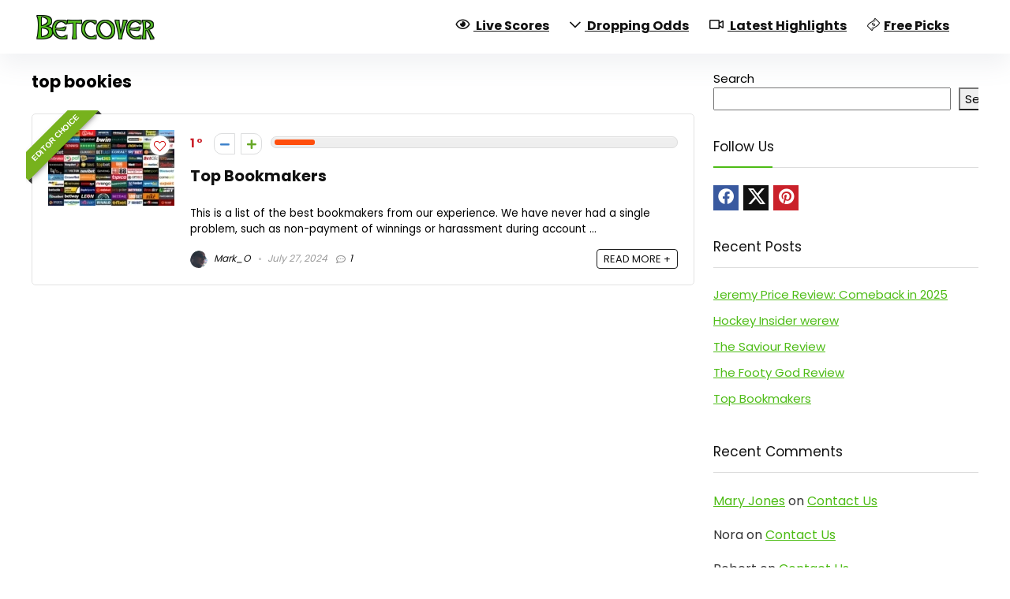

--- FILE ---
content_type: text/css
request_url: https://betcover.com/wp-content/plugins/tipster-script/frontend/assets/css/style.css?ver=6.9
body_size: 2226
content:
/*
* Global Tipster script style
*/
/* Image/icon */
.ts_img_icon svg {
    max-height: 23px;
    max-width: 20px;
    padding: 0 0 3px 0;
    vertical-align: middle;
}

.ts_img_icon img {
    max-height: 23px;
    vertical-align: middle;
}

.ts_svg_white svg {
    fill: #fff;
}

/* Fix: remove table-layout: fixed */
.tipster-script-table {
   table-layout: auto !important;
 }

 /* Callout */
 .ts-callout {
    border-left: 1px solid #e9ecef;
    border-left-width: .25rem;
    border-radius: .25rem;
    font-style: italic;
    margin-left: 15px;
    margin-right: 15px;
    padding: 1rem;
 }

 .ts-callout h5 {
     color: #383838;
     font-size: 22px;
 }

 .ts-callout-grey {
    border-left-color: #e9ecef;
 }

/* No border */
.ts-noborder, .ts-noborder tr, .ts-noborder th, .ts-noborder td {
    border: none;
}
/* Align right */
.ts-right {
    text-align: right;
}
/* Align center */
.ts-center {
    text-align: center;
}
/* Won/lost icon */
.ts-won {
    color: #00ab00;
}
.ts-lost {
    color: #f34040;
}
.ts-cancel {
    color:#1d67b5;
}
/* Center text in table */
.tipster-script-table th {
    text-align: center;
}
.tipster-script-table a {
    text-decoration: none;
}
.tipster-script-table a img {
    display: inline !important;
    margin-top: -2px;
}
/* Tipster info */
.tipster-info, .user-info, .tipster-preview {
    margin-left: 0px !important;
    margin-right: 0px;
    margin-bottom: 30px;
}
.tipster-info img, .tipster-info .col-md-10 {
    padding: 10px;
}
/* Single pick */
.tipster-preview .row {
    padding: 20px 10px 20px 10px;
    line-height: 20px;
}
.tipster-preview h1 {
    margin-left: -15px;
    margin-right: -15px;
}
.tipster-preview-content {
    margin-left: -15px !important;
}

.tipster-preview-content span {
    font-weight: 700;
}
.single-pick-date {
    margin: 25px 0 10px;
}
.user-info .col-md-2, .user-info .col-md-5, .user-info .col-md-3 {
    padding: 15px;
}
.user-info .col-md-2 p, .user-info .col-md-3 p {
    margin-bottom: 10px;
}
/* Padding on mobile view single pick */
@media (min-width: 992px) {
    .text-md-right {
        text-align: right;
    }
}
@media (max-width: 768px) {
    .pick-game-start {
        margin: 15px 0 15px;
    }
    .pick-3-container, .pick-2-container {
        padding-right: 10px !important; 
    }
    .picks-mobile {
        padding-left: 0px !important;
        padding-right: 0px !important;
    }
    .pick-header-mobile {
        margin-right: -10px !important;
    }
}
@media (max-width: 979px) and (min-width: 768px) {
    .pick-3-container, .pick-2-container {
        padding: 0 10px 0 0 !important; 
    }
    .pick-header-mobile {
        margin-left: 0 !important;
        margin-right: -10px !important;
    }
}
/* Remove transition from a tag */
a {
    -moz-transition: none !important;
    -webkit-transition: none !important;
    -o-transition: color 0 ease-in !important;
    transition: none !important;
}
/* Picks 1 column */
.pick-container {
    display: inline-block;
    margin: 0 0 20px 0;
    width: 100%;
}
.pick-container .tipster-timestamp .tipster, .pick-container .tipster-timestamp .timestamp {
    padding: 10px 15px 10px 15px;
    border-bottom: 1px solid #e8e8e8;
}

.pick-container .tipster-timestamp, .pick-container .pick, .pick-container .preview {
    display: inline-block;
    width: 100%;
}
/* Remove default bootstrap padding (left, right) */
.pick-container .pick {
    padding: 20px 15px 15px 15px;
}
.pick-container .preview {
    padding: 20px 15px 20px 15px;
}
.pick-container .pick__details {
    margin-top: -15px;
}
.pick-container .footer {
    display: inline-block;
    padding: 7px 0 0 0;
    width: 100%;
}
.pick-container .footer img {
    max-width: 20px;
    padding: 0 0 3px 0;
}
.pick-container .footer .league {
    font-size: 13px;
    padding: 14px 15px 7px 15px;
}
.pick-container .footer .read-more {
    font-size: 14px;
    padding: 7px 15px 7px 0;
}
/* Active/latest picks 2-columns */
.pick-2-container{
    float:left;
    margin-bottom: 30px;
    padding: 0;
    position: relative;
    width: 100%;
}
.pick-2-container .tipster-timestamp {
    padding: 10px 10px 10px 15px;
}
.pick-2-container .pick h2 {
    padding-top: 15px;
}
.pick-2-container .pick .pick-details {
    padding: 0 25px 0 25px;
}
.pick-2-container .read-more {
    padding: 35px 0 20px 0;
}
/* END Active/latest picks 2-columns */
/* Active/latest picks 3-columns */
.pick-3-container{
    float:left;
    margin-bottom: 30px;
    padding: 0;
    position: relative;
    width: 100%;
}
.pick-3-container .tipster-timestamp {
    padding: 10px 10px 10px 15px;
}
.pick-3-container .pick h2 {
    padding-top: 15px;
}
.pick-3-container .pick .pick-details {
    padding: 0 25px 0 25px;
}
.pick-3-container .read-more {
    padding: 35px 0 20px 0;
}
.col-md-4:nth-child(3n+1) {
    clear:left;
}
/* END Active/latest picks 3-columns */
/* Ajax spinner */
.active-picks-1-column .ts-spinner, 
.active-picks-2-columns .picks-mobile .ts-spinner, 
.active-picks-3-columns .picks-mobile .ts-spinner, 
.latest-picks-1-column .ts-spinner, 
.latest-picks-2-columns .picks-mobile .ts-spinner, 
.latest-picks-3-columns .picks-mobile .ts-spinner,
.tipsters-modern .ts-spinner {
    padding: 25px 0 25px 0;
    text-align: center;
}
.pick-container-no {
    font-size: 16px;
    padding: 25px 0 25px 0;
    text-align: center;
}
/* Filter */
.ts-filter {
    margin-bottom: 15px;
}
@media (min-width: 992px) {
    .ts-date-container {
        padding-top: 30px;
    }
    .ts-date-container-tipsters {
        padding-top: 0px;
    }
    .calendar-icon {
        float: left;
        width: 15%;
    }
    .ts-date-input {
        float: right;
        width: 85%;
    }
}
@media (max-width: 992px) {
    .ts-date-container, .ts-date-container-tipsters {
        padding-top: 20px;
    }
    .calendar-icon {
        float: left;
        width: 10%;
    }
    .ts-date-input {
        float: right;
        width: 90%;
    }
}
/* END Filter */
/* Tipsters modern */

.tipsters-modern {
    width: 100%;
}
.tipsters-modern-single {
    margin: 20px 0 0 0;
    padding: 15px 0;
}
.tipsters-modern-single h3 {
    margin-top: 5px;
}
.tipsters-img {
    border-radius: 50%;
    height: 72px;
    vertical-align: middle;
    width: 72px;
}
.tipster-stats {
    line-height: 72px;
}
.tipster-stats-inner {
    display: inline-block;
    line-height: normal;
    vertical-align: middle;
    width: 100%;
}
.tipster-stats .ts-number {
    font-size: 125%;
    line-height: 40px;
}
.tipster-stats .ts-text {
    font-weight: 600;
    text-transform: capitalize;
}
@media (max-width: 768px) {
    .tipster-stats, .tipsters-user {
        margin-top: 10px;
    }
    .tipster-stats .ts-number {
        font-size: 110%;
        font-weight: 600;
    }
    .tipster-stats .ts-text {
        font-weight: 400;
    }
    /* Single bookie review */
    .ts_bookie_exposed {
        margin-left: -1em;
        margin-top: 0.25em;
        margin-bottom: 0.25em;
    }
    .ts_bookie_reviews_content {
        margin-top: 1.4em;
        margin-bottom: 0.5em;
    }
}
@media (max-width: 992px) {
    .tipster-stats, .tipsters-user {
        margin-top: 10px;
    }
    .single-pick-modern__preview {
        padding-top: 0px;
    }
    .ts_jumbotron {
        margin-left: -25px;
        margin-right: -25px;
    }
}
/* END Tipsters modern */
/* Single pick modern */
.single-pick-modern {
    width: 100%;
}
.single-pick-modern-container {
    margin: 20px -15px 0 15px;
}
.single-pick-modern__preview {
    padding-bottom: 10px;  
}
.single-pick-modern__text {
    padding-top: 20px;
}
.single-pick-modern__title {
    margin-bottom: 5px;
    padding-top: 25px;
}
@media (min-width: 992px) {
    .single-pick-modern__preview {
        padding-top: 25px; 
    }
    .ts_jumbotron {
        margin-left: -45px;
        margin-right: 10px;
    }
}
.single-pick-modern .single-pick-timestamp {
    overflow:auto;
    margin-top: -15px;
    padding-bottom: 10px;
    padding-top: 10px;
}
/* END Single pick modern */
/* Single tipster modern */
.single-tipster-modern {
    margin-top: 30px; 
}
.tipster-desc {
    padding-left: 15px;
    padding-top: 25px;
    font-size: 14px;
}
/* END Single tipster modern */
/* Profile */
.ts-profile__desc {
    margin-bottom: 15px;
}
.ts-profile__desc #ts_desc {
    height: 120px;
    width: 100%;
}
/* END Profile */
/* Stars */
.ts_front_stars, .ts_back_stars, .ts_stars_rating {
    display: flex;
  }

  .ts_stars_rating_widget {
    display: flex;
    justify-content: center;
  }
  
  .ts_stars_rating {
    align-items: center;
    font-size: 1.25em;
  }
  
  .ts_back_stars {
    position: relative;
  }
  
  .ts_front_stars {
    color: #FFBC0B;
    overflow: hidden;
    position: absolute;
    top: 0;
    transition: all 0.5s;
  }
/* END Stars */
/* Change bullets in a list */
.ts_pros_list li, .ts_cons_list li {
    font-size: 18px;
    margin-left: -15px;
}
.ts_pros_list li:before {
    font-family: 'FontAwesome';
    content: '\f00c';
    margin:0 5px 0 -20px;
    color: #06a947;
}
.ts_cons_list li:before {
    font-family: 'FontAwesome';
    content: '\f00d';
    margin:0 5px 0 -20px;
    color: #ff0000;
}
/* Change bullets in a list */
/* Single bookie Jumbotron */
.ts_jumbotron .ts_rating_num {
    font-size: 2.5em;
    font-family: 'M PLUS Rounded 1c', sans-serif;
    letter-spacing: -1px;
    line-height: 1.33;
}
.ts_jumbotron .ts_rating_title {
    font-size: 1.5em;
    color: #fff;
}
.ts_jumbotron .ts_bonus:before {
    font-family: 'FontAwesome';
    content: '\f091';
    color: #FFBC0B;
    margin-right: 10px;
}
.ts_jumbotron .ts_btn_bonus {
    color: #fff;
    border-color: #565e64;
    background: linear-gradient(to right, #0ec35d, #189547);
}
.ts_jumbotron .ts_btn_bonus:hover {
    color: #fff;
    box-shadow: 0 3px 6px 0 rgb(24 149 71 / 70%);
}
.ts_bookie_body h3.ts_bookie_title_md {
    font-size: 1.75em; 
}
.ts_single_bookie .ts_btn_bookie {
    color: #fff;
    border-color: #0869bf;
    background: linear-gradient(to right, #0085f7, #0869bf);
    box-shadow: 0 3px 6px 0 rgb(0 0 0 / 10%);
}
.ts_single_bookie .ts_btn_bookie:hover {
    color: #fff;
    box-shadow: 0 3px 6px 0 rgb(0 0 0 / 30%);
}

.ts_btn_bet_now {
    width: 100%;
    color: #fff !important;
    border-color: #565e64 !important;
    background: linear-gradient(to right, #0085f7, #0869bf);
}
.ts_btn_bet_now:hover {
    box-shadow: 0 3px 6px 0 rgb(0 0 0 / 30%);
}
.ts_btn_bet_now:after {
    clear: both;
}
.ts_order_num {
    color: #000;
    font-family: 'M PLUS Rounded 1c', sans-serif;
    letter-spacing: -1px;
    line-height: 1.33;
}
.ts_review_url_wrapper i {
    color: #000 !important;
}
.ts_review_url {
    font-size: 1.4em;
    font-weight: 700;
}
.ts_review_url:hover {
    text-decoration: underline;
}
.ts_fs_25 {
    font-size: 2.5em;
}
.ts_fs_35 {
    font-size: 3.5em;
}

--- FILE ---
content_type: text/css
request_url: https://betcover.com/wp-content/plugins/tipster-script/frontend/assets/css/templates/style-blue.css?ver=6.9
body_size: 211
content:
/* Blue color scheme */
.tipster-script-table thead {
    background-color: #337ab7;
    color: #fff;
}
/* Tipster info single pick page && tipster info single tipster page */
.tipster-preview-content, .tipster-info {
    border: 1px solid #555865;
    background-color: #32343b;
    color: #fff;
}
.tipster-preview-content a {
    color: #aaa !important;
}
.tipster-preview-content a:hover {
    color: #777 !important;
    text-decoration: none;
}
.user-info {
    border: 1px solid #eee;
    background-color: #337ab7;
    color: #fff;
}
.user-info h4 {
    color: #aaa;
}
/* Active/latest picks 1 column */
.tipster-timestamp {
    background-color: #337ab7;
    color: #c9c9c9;
}
.tipster-timestamp a, .tipster-timestamp a:visited {
    font-weight: 700;
    color: #fff;
}
.tipster-timestamp .timestamp i {
    color: #fff;
}
.pick-container .footer a {
    background-color: #337ab7;
    font-weight: 600;
}
/* END Active/latest picks 1 column */
.read-more a, .read-more a:visited {
    color: #fff;
}
/* Single pick modern */
.single-pick-timestamp {
    background-color: #337ab7;
    color: #c9c9c9;
    overflow:auto;
    margin-top: -15px;
    padding-bottom: 10px;
    padding-top: 10px;
}
.single-pick-timestamp a, .single-pick-timestamp a:visited {
    font-weight: 700;
    color: #fff;
}
.single-pick-timestamp .timestamp i {
    color: #fff;
}
/* END Single pick modern */